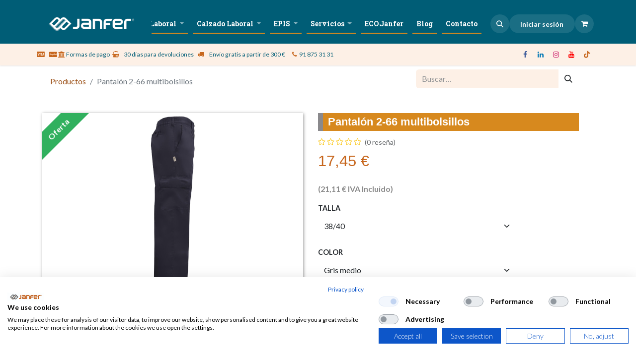

--- FILE ---
content_type: text/html; charset=utf-8
request_url: https://www.janfer.com/shop/product/pantalon-2-66-multibolsillos-94483
body_size: 20585
content:
<!DOCTYPE html>
        
<html lang="es-ES" data-website-id="1" data-main-object="product.template(94483,)" data-add2cart-redirect="1">
    <head>
        <meta charset="utf-8"/>
        <meta http-equiv="X-UA-Compatible" content="IE=edge"/>
        <meta name="viewport" content="width=device-width, initial-scale=1"/>
        <meta name="generator" content="Odoo"/>
        <meta name="description" content="Pantalón multibolsillos. Pantalón de trabajo. Pantalón básico 2-66. Más información y venta aquí. Somos especialistas en ropa de trabajo y EPI"/>
        <meta name="keywords" content="pantalón de trabajo, pantalón multibolsillos, pantalón 2-66"/>
            
        <meta property="og:type" content="website"/>
        <meta property="og:title" content="Pantalón de trabajo 2-66 multibolsillos | Janfer"/>
        <meta property="og:site_name" content="Janfer"/>
        <meta property="og:url" content="https://www.janfer.com/shop/product/pantalon-2-66-multibolsillos-94483"/>
        <meta property="og:image" content="https://www.janfer.com/web/image/product.template/94483/image_1024?unique=54fc78b"/>
        <meta property="og:description" content="Pantalón multibolsillos. Pantalón de trabajo. Pantalón básico 2-66. Más información y venta aquí. Somos especialistas en ropa de trabajo y EPI"/>
            
        <meta name="twitter:card" content="summary_large_image"/>
        <meta name="twitter:title" content="Pantalón de trabajo 2-66 multibolsillos | Janfer"/>
        <meta name="twitter:image" content="https://www.janfer.com/web/image/product.template/94483/image_1024?unique=54fc78b"/>
        <meta name="twitter:description" content="Pantalón multibolsillos. Pantalón de trabajo. Pantalón básico 2-66. Más información y venta aquí. Somos especialistas en ropa de trabajo y EPI"/>
        
        <link rel="canonical" href="https://www.janfer.com/shop/product/pantalon-2-66-multibolsillos-94483"/>
        
        <link rel="preconnect" href="https://fonts.gstatic.com/" crossorigin=""/>
        <title>Pantalón de trabajo 2-66 multibolsillos | Janfer</title>
        <link type="image/x-icon" rel="shortcut icon" href="/web/image/website/1/favicon?unique=1e4e9c2"/>
        <link rel="preload" href="/web/static/src/libs/fontawesome/fonts/fontawesome-webfont.woff2?v=4.7.0" as="font" crossorigin=""/>
        <link type="text/css" rel="stylesheet" href="/web/assets/1/fe9c8b9/web.assets_frontend.min.css"/>
        <script id="web.layout.odooscript" type="text/javascript">
            var odoo = {
                csrf_token: "bed698f662f41f320faa6bf9b44269b1e670c47eo1801372918",
                debug: "",
            };
        </script>
        <script type="text/javascript">
            odoo.__session_info__ = {"is_admin": false, "is_system": false, "is_public": true, "is_website_user": true, "user_id": false, "is_frontend": true, "profile_session": null, "profile_collectors": null, "profile_params": null, "show_effect": true, "currencies": {"1": {"symbol": "\u20ac", "position": "after", "digits": [69, 2]}}, "bundle_params": {"lang": "es_ES", "website_id": 1}, "websocket_worker_version": "17.0-3", "translationURL": "/website/translations", "cache_hashes": {"translations": "fd625b0188db2a6e980c0ab3b2c339dff8352e29"}, "recaptcha_public_key": "6LcCsPMqAAAAAPM-neyYGL2R7NAB6OzCDgrzRBHw", "geoip_country_code": "US", "geoip_phone_code": 1, "lang_url_code": "es"};
            if (!/(^|;\s)tz=/.test(document.cookie)) {
                const userTZ = Intl.DateTimeFormat().resolvedOptions().timeZone;
                document.cookie = `tz=${userTZ}; path=/`;
            }
        </script>
                <script type="text/javascript">
                    (function () {
                        var key = "bd0f501d-8606-45da-8567-f4031decc617";
                        if (!key || window.__cookiefirstLoading) {
                            return;
                        }
                        window.__cookiefirstLoading = true;

                        function loadConsentScript(domain) {
                            var script = document.createElement("script");
                            script.async = true;
                            script.src = "https://consent.cookiefirst.com/sites/" + domain + "-" + key + "/consent.js";
                            script.dataset.cookiefirstKey = key;
                            script.onerror = function () {
                                var parts = domain.split(".");
                                if (parts.length > 2) {
                                    parts[0] = "*";
                                    loadFallback(parts.join("."));
                                } else {
                                    console.error("[CookieFirst] No se pudo cargar consent.js para el dominio " + domain);
                                }
                            };
                            document.head.appendChild(script);
                        }

                        function loadFallback(domain) {
                            var fallback = document.createElement("script");
                            fallback.async = true;
                            fallback.src = "https://consent.cookiefirst.com/sites/" + domain + "-" + key + "/consent.js";
                            fallback.onerror = function () {
                                console.error("[CookieFirst] No se pudo cargar consent.js para el dominio comodín " + domain);
                            };
                            document.head.appendChild(fallback);
                        }

                        var domain = window.location.hostname.replace(/^www\./, "");
                        loadConsentScript(domain);
                    })();
                </script>
        <script type="text/javascript" defer="defer" src="/web/assets/1/5a77abb/web.assets_frontend_minimal.min.js" onerror="__odooAssetError=1"></script>
        <script type="text/javascript" defer="defer" data-src="/web/assets/1/bbe275e/web.assets_frontend_lazy.min.js" onerror="__odooAssetError=1"></script>
        
                    <script>
                        
            
                if (!window.odoo) {
                    window.odoo = {};
                }
                odoo.__session_info__ = Object.assign(odoo.__session_info__ || {}, {
                    livechatData: {
                        isAvailable: false,
                        serverUrl: "https://janfer.odoo.com",
                        options: {},
                    },
                });
            
                    </script>
        <!--<script src="https://consent.cookiefirst.com/sites/janfer.com-bd0f501d-8606-45da-8567-f4031decc617/consent.js"></script>-->
    </head>
    <body>



        <div id="wrapwrap" class="   ">
                <header id="top" data-anchor="true" data-name="Header" data-extra-items-toggle-aria-label="Botón de elementos adicionales" class="   o_header_fixed" style=" ">
                    
    <nav data-name="Navbar" aria-label="Main" class="navbar navbar-expand-lg navbar-light o_colored_level o_cc o_header_force_no_radius d-none d-lg-block p-0 shadow-sm ">
        

            <div id="o_main_nav" class="o_main_nav">
                <div aria-label="Arriba" class="container d-flex justify-content-between py-3">
                    
    <a data-name="Navbar Logo" href="/" class="navbar-brand logo me-4">
            
            <span role="img" aria-label="Logo of Janfer" title="Janfer"><img src="/web/image/website/1/logo/Janfer?unique=1e4e9c2" class="img img-fluid" width="95" height="40" alt="Janfer" loading="lazy"/></span>
        </a>
    
                    
    <ul id="top_menu" role="menu" class="nav navbar-nav top_menu o_menu_loading flex-grow-1 justify-content-end pe-2">
        
    
    <li role="presentation" class="nav-item">
        <a role="menuitem" href="/quienes-somos" class="nav-link ">
            <span>Sobre nosotros</span>
        </a>
    </li>
    <li role="presentation" class="nav-item dropdown position-static">
        <a data-bs-toggle="dropdown" href="#" role="menuitem" class="nav-link dropdown-toggle o_mega_menu_toggle  " data-bs-display="static">
            <span>Vestuario Laboral</span>
        </a>
        <div data-name="Mega Menu" class="dropdown-menu o_mega_menu dropdown-menu-right o_no_parent_editor">
    



<section class="s_mega_menu_images_subtitles pt16 pb16 o_colored_level o_cc o_cc1" style="background-image: none;">
        <div class="container">
            <div class="row">
                <div class="col-12 col-sm-6 col-lg py-2 o_colored_level col-lg-4">
                    <nav class="nav flex-column w-100">
    <a href="/shop/category/ropa-de-trabajo-ropa-industrial-6" class="nav-link px-2 rounded text-wrap" data-name="Menu Item" data-bs-original-title="" title="">
        <div class="d-flex">
            <img src="/web/image/604126-73257004/Industrial%20240%20x%20240%20px%29.webp?access_token=63224568-ad1e-48ee-a04a-599ed082f012" alt="Ropa de trabajo sector industrial" class="me-3 rounded shadow img img-fluid o_we_custom_image" data-mimetype="image/webp" data-original-id="604124" data-original-src="/web/image/604124-5ebc1625/Industrial%20240%20x%20240%20px%29.png" data-mimetype-before-conversion="image/png" data-resize-width="192" loading="lazy" title="Ropa de trabajo sector industrial | Janfer">
            <div class="flex-grow-1">
                <h4 class="mt-0 mb-0">Ropa sector industrial</h4></div>
        </div>
    </a><a href="/shop/category/ropa-de-trabajo-alta-visibilidad-20#top" class="nav-link px-2 rounded text-wrap" data-name="Menu Item" data-bs-original-title="" title="">
        <div class="d-flex">
            <img src="/web/image/604128-6d4251bf/AVisibilidad%20240%20x%20240%20px%29.webp?access_token=d6e645bc-a4e5-478e-8ffe-f65701274ba4" alt="Ropa de alta visibilidad " class="me-3 rounded shadow img img-fluid o_we_custom_image" data-mimetype="image/webp" data-original-id="604123" data-original-src="/web/image/604123-7bf0b87d/AVisibilidad%20240%20x%20240%20px%29.png" data-mimetype-before-conversion="image/png" data-resize-width="192" loading="lazy" title="Ropa de alta visibilidad | Janfer">
            <div class="flex-grow-1">
                <h4 class="mt-0 mb-0">Ropa Alta Visibilidad</h4></div>
        </div>
    </a><a href="/shop/category/ropa-de-trabajo-visibilidad-realzada-605" class="nav-link px-2 rounded text-wrap" data-name="Menu Item" data-bs-original-title="" title="">
        <div class="d-flex">
            <img src="/web/image/604127-086c5428/realzada%20240%20x%20240%20px%29.webp?access_token=63555533-b49f-4302-aadf-cc2c962d7076" alt="Ropa visibilidad realzada" class="me-3 rounded shadow img img-fluid o_we_custom_image" data-mimetype="image/webp" data-original-id="604122" data-original-src="/web/image/604122-b0615013/realzada%20240%20x%20240%20px%29.png" data-mimetype-before-conversion="image/png" data-resize-width="192" loading="lazy" title="Ropa visibilidad realzada | Janfer">
            <div class="flex-grow-1">
                <h4 class="mt-0 mb-0">Ropa Visibilidad Realzada</h4></div>
        </div>
    </a>
    <a href="/shop/category/ropa-de-trabajo-usos-especiales-43" class="nav-link px-2 rounded text-wrap" data-name="Menu Item" data-bs-original-title="" title="">
        <div class="d-flex">
            <img src="/web/image/604269-d95f9ec9/Gemini_Generated_Image_gzryldgzryldgzry.webp?access_token=1b848155-abae-4102-8d92-cff472ec3217" alt="Ropa de trabajo usos especiales" class="me-3 rounded shadow img img-fluid o_we_custom_image" data-mimetype="image/webp" data-original-id="604223" data-original-src="/web/image/604223-f6c6e655/Gemini_Generated_Image_gzryldgzryldgzry.png" data-mimetype-before-conversion="image/png" data-resize-width="192" title="Ropa de trabajo usos especiales" loading="lazy">
            <div class="flex-grow-1">
                <h4 class="mt-0 mb-0">Ropa usos especiales</h4></div>
        </div>
    </a><a href="/shop/category/ropa-de-trabajo-usos-especiales-frio-extremo-47" class="nav-link px-2 rounded text-wrap" data-name="Menu Item" data-bs-original-title="" title="">
        <div class="d-flex">
            <img src="/web/image/604270-ce5f3370/Gemini_Generated_Image_tm2gi3tm2gi3tm2g.webp?access_token=a5bdac54-ce41-4fdd-98a2-b120f0b881b6" alt="Ropa de trabajo frío extremo" class="me-3 rounded shadow img img-fluid o_we_custom_image" data-mimetype="image/webp" data-original-id="604252" data-original-src="/web/image/604252-29c7d301/Gemini_Generated_Image_tm2gi3tm2gi3tm2g.png" data-mimetype-before-conversion="image/png" data-resize-width="192" title="Ropa de trabajo frío extremo | Janfer" loading="lazy">
            <div class="flex-grow-1">
                <h4 class="mt-0 mb-0">Ropa frío extremo</h4></div>
        </div>
    </a><a href="/shop/category/para-mujeres-580#top" class="nav-link px-2 rounded text-wrap" data-name="Menu Item" data-bs-original-title="" title="">
        <div class="d-flex">
            <img src="/web/image/604208-7887c584/Gemini_Generated_Image_bgojerbgojerbgoj.webp?access_token=36d49b10-45a9-4377-bc73-77d7b7b4d66a" alt="" class="me-3 rounded shadow img img-fluid o_we_custom_image" data-mimetype="image/webp" data-original-id="604207" data-original-src="/web/image/604207-602ff615/Gemini_Generated_Image_bgojerbgojerbgoj.png" data-mimetype-before-conversion="image/png" data-resize-width="192" loading="lazy">
            <div class="flex-grow-1">
                <h4 class="mt-0 mb-0">Ropa para mujeres</h4>
                <span class="small"><font class="text-o-color-2">Realizada con patrones específicos </font></span></div>
        </div>
    </a>
    
                    </nav>
                </div>
                <div class="col-12 col-sm-6 col-lg py-2 o_colored_level">
                    <nav class="nav flex-column w-100"><a href="#" class="nav-link px-2 rounded text-wrap" data-name="Menu Item" data-bs-original-title="" title="">
        <div class="d-flex">
            
            <div class="flex-grow-1">
                <h4 class="mt-0 mb-0"><span class="o_text_highlight o_translate_inline o_text_highlight_over_underline" style="--text-highlight-width: 3px;"><font class="text-o-color-2 bg-o-color-4">Profesiones: ropa y más</font></span></h4></div>
        </div>
    </a><a href="/shop/category/ropa-de-trabajo-industria-alimentaria-45#top" class="nav-link px-2 rounded text-wrap" data-name="Menu Item" data-bs-original-title="" title="">
        <div class="d-flex">
            <img src="/web/image/603711-39b9ee3b/11.webp?access_token=6a093443-41db-4136-b38f-8ff9bd3664ae" alt="Ropa para trabajar en alimentación" class="me-3 rounded shadow img img-fluid o_we_custom_image" data-mimetype="image/webp" data-original-id="603603" data-original-src="/web/image/603603-f772d465/11.png" data-mimetype-before-conversion="image/png" data-resize-width="192" loading="lazy" title="Ropa para trabajar en alimentación | Janfer">
            <div class="flex-grow-1">
                <h4 class="mt-0 mb-0">Alimentación
            </h4></div>
        </div>
    </a><a href="/shop/category/profesiones-almacen-logistica-566#top" class="nav-link px-2 rounded text-wrap" data-name="Menu Item" data-bs-original-title="" title="">
        <div class="d-flex">
            <img src="/web/image/603712-b8bb1ac4/4.webp?access_token=68c32e6e-d174-4596-8048-d796b652f5f2" alt="Ropa para almacén y logística" class="me-3 rounded shadow img img-fluid o_we_custom_image" data-mimetype="image/webp" data-original-id="603604" data-original-src="/web/image/603604-eb992c1a/4.png" data-mimetype-before-conversion="image/png" data-resize-width="192" loading="lazy" title="Ropa para almacén, ropa para logística | Janfer">
            <div class="flex-grow-1">
                <h4 class="mt-0 mb-0">Almacén y Logística</h4></div>
        </div>
    </a>
    
    <a href="/shop/category/profesiones-cocinero-572" class="nav-link px-2 rounded text-wrap" data-name="Menu Item" data-bs-original-title="" title="">
        <div class="d-flex">
            <img src="/web/image/603713-0c102f78/10.webp?access_token=24668d15-84b0-422e-b349-28af4df04a8e" alt="Ropa para cocineros, ropa para cocina" class="me-3 rounded shadow img img-fluid o_we_custom_image" data-mimetype="image/webp" data-original-id="603608" data-original-src="/web/image/603608-0ab54d38/10.png" data-mimetype-before-conversion="image/png" data-resize-width="192" loading="lazy" title="Ropa de trabajo para cocineros, ropa para cocina | Janfer">
            <div class="flex-grow-1">
                <h4 class="mt-0 mb-0">Cocineros</h4></div>
        </div>
    </a><a href="/shop/category/profesiones-electricistas-557#top" class="nav-link px-2 rounded text-wrap" data-name="Menu Item" data-bs-original-title="" title="">
        <div class="d-flex">
            <img src="/web/image/603714-0fcee644/1.webp?access_token=9b66ca3c-c172-46c0-b586-911fe7b93713" alt="Ropa de trabajo para electricistas" class="me-3 rounded shadow img img-fluid o_we_custom_image" data-mimetype="image/webp" data-original-id="603611" data-original-src="/web/image/603611-d6e16aa3/1.png" data-mimetype-before-conversion="image/png" data-resize-width="192" loading="lazy" title="Ropa de trabajo para electricistas, ropa antiestática | Janfer">
            <div class="flex-grow-1">
                <h4 class="mt-0 mb-0">Electricistas</h4></div>
        </div>
    </a>
    
                    </nav>
                </div><div class="col-12 col-sm-6 col-lg py-2 o_colored_level">
                    <nav class="nav flex-column w-100">
    
    <a href="/shop/category/ropa-de-trabajo-ropa-industrial-6#top" class="nav-link px-2 rounded text-wrap" data-name="Menu Item" data-bs-original-title="" title="">
        <div class="d-flex">
            <img src="/web/image/604129-44fff36c/industria%20x%20240%20px%29.webp?access_token=60c321fd-a742-4f7d-ae63-0a95d5a6fdd1" alt="Ropa de trabajo para industria" class="me-3 rounded shadow img img-fluid o_we_custom_image" data-mimetype="image/webp" data-original-id="604125" data-original-src="/web/image/604125-83c8a472/industria%20x%20240%20px%29.png" data-mimetype-before-conversion="image/png" data-resize-width="192" loading="lazy" title="Ropa de trabajo para industria | Janfer">
            <div class="flex-grow-1">
                <h4 class="mt-0 mb-0">Industria</h4><span class="small"><font class="text-o-color-2" style="display: inline-block;">​</font></span></div>
        </div>
    </a><a href="/shop/category/profesiones-jardineros-agricultores-555" class="nav-link px-2 rounded text-wrap" data-name="Menu Item" data-bs-original-title="" title="">
        <div class="d-flex">
            <img src="/web/image/603716-a96261fb/2.webp?access_token=2ce58f87-f543-48ad-b037-179d7bd69d13" alt="Ropa de trabajo para jardineros, ropa para trabajar en el campo" class="me-3 rounded shadow img img-fluid o_we_custom_image" data-mimetype="image/webp" data-original-id="603623" data-original-src="/web/image/603623-4dec748b/2.png" data-mimetype-before-conversion="image/png" data-resize-width="192" loading="lazy" title="Ropa de trabajo para jardineros, ropa para trabajar en el campo | Janfer">
            <div class="flex-grow-1">
                <h4 class="mt-0 mb-0">Jardineros, agricultores</h4></div>
        </div>
    </a><a href="/shop/category/profesiones-limpieza-567" class="nav-link px-2 rounded text-wrap" data-name="Menu Item" data-bs-original-title="" title="">
        <div class="d-flex">
            <img src="/web/image/603717-8b9ae083/12.webp?access_token=be6d576b-136d-4581-a377-d925bbf27d06" alt="Ropa de trabajo para limpieza" class="me-3 rounded shadow img img-fluid o_we_custom_image" data-mimetype="image/webp" data-original-id="603624" data-original-src="/web/image/603624-1618ccd3/12.png" data-mimetype-before-conversion="image/png" data-resize-width="192" loading="lazy" title="Ropa de trabajo para limpieza | Janfer">
            <div class="flex-grow-1">
                <h4 class="mt-0 mb-0">Limpieza</h4><span class="small"><font class="text-o-color-2" style="display: inline-block;">​</font></span></div>
        </div>
    </a><a href="/shop/category/profesiones-mantenimiento-594#top" class="nav-link px-2 rounded text-wrap" data-name="Menu Item" data-bs-original-title="" title="">
        <div class="d-flex">
            <img src="/web/image/603718-fd85cc8e/3.webp?access_token=cc2eaade-11df-4530-b733-2f29d4b5f3d4" alt="Ropa de trabajo para mantenedores" class="me-3 rounded shadow img img-fluid o_we_custom_image" data-mimetype="image/webp" data-original-id="603630" data-original-src="/web/image/603630-1a09e88e/3.png" data-mimetype-before-conversion="image/png" data-resize-width="192" loading="lazy" title="Ropa de trabajo para empresas de mantenimiento | Janfer | Janfer">
            <div class="flex-grow-1">
                <h4 class="mt-0 mb-0">Mantenimiento, reparaciones</h4></div>
        </div>
    </a>
    
                    <a href="/shop/category/profesiones-camareros-558#top" class="nav-link px-2 rounded text-wrap" data-name="Menu Item" data-bs-original-title="" title="">
        <div class="d-flex">
            <img src="/web/image/603719-e3668cc2/8.webp?access_token=f6a61bfa-edc3-4ba5-a50d-080bd0fc06db" alt="Ropa para restauración, ropa para camareros" class="me-3 rounded shadow img img-fluid o_we_custom_image" data-mimetype="image/webp" data-original-id="603607" data-original-src="/web/image/603607-2b13ac58/8.png" data-mimetype-before-conversion="image/png" data-resize-width="192" loading="lazy" title="Ropa para restauración, ropa para camareros | Janfer">
            <div class="flex-grow-1">
                <h4 class="mt-0 mb-0">Restauración</h4></div>
        </div>
    </a><a href="/shop/category/ropa-de-trabajo-sanidad-y-servicios-37" class="nav-link px-2 rounded text-wrap" data-name="Menu Item" data-bs-original-title="" title="">
        <div class="d-flex">
            <img src="/web/image/603720-284faaf1/9.webp?access_token=0ae66572-46cf-4516-8c26-f416023a7e2e" alt="Ropa de trabajo para sanitarios, batas sanitarias, ropa" class="me-3 rounded shadow img img-fluid o_we_custom_image" data-mimetype="image/webp" data-original-id="603690" data-original-src="/web/image/603690-c559cf17/9.png" data-mimetype-before-conversion="image/png" data-resize-width="192" loading="lazy">
            <div class="flex-grow-1">
                <h4 class="mt-0 mb-0">Servicios sanitarios</h4></div>
        </div>
    </a></nav>
                </div><div class="col-12 col-sm-6 col-lg py-2 o_colored_level">
                    <nav class="nav flex-column w-100">
    
    
    
                    </nav>
                </div>
                
            </div>
        </div>
    </section></div>
        
    </li>
    <li role="presentation" class="nav-item dropdown position-static">
        <a data-bs-toggle="dropdown" href="#" role="menuitem" class="nav-link dropdown-toggle o_mega_menu_toggle  " data-bs-display="static">
            <span>Calzado Laboral</span>
        </a>
        <div data-name="Mega Menu" class="dropdown-menu o_mega_menu dropdown-menu-right o_no_parent_editor">
    


<section class="s_mega_menu_images_subtitles pt16 pb16 o_colored_level o_cc o_cc1" style="background-image: none;">
        <div class="container">
            <div class="row">
                <div class="col-12 col-sm-6 col-lg py-2 o_colored_level">
                    <nav class="nav flex-column w-100">
    <a href="/shop/category/calzado-laboral-calzado-de-seguridad-zapatillas-y-zapatos-50#top" class="nav-link px-2 rounded text-wrap" data-name="Menu Item" data-bs-original-title="" title="">
        <div class="d-flex">
            <img src="/web/image/603553-303ed9a3/Zapato%20ulmus.webp?access_token=0f991187-c4c8-4723-a7fe-cd18880141e7" alt="" class="me-3 rounded shadow img img-fluid o_we_custom_image" data-mimetype="image/webp" data-original-id="603472" data-original-src="/web/image/603472-85b0623d/Zapato%20ulmus.jpg" data-mimetype-before-conversion="image/jpeg" data-resize-width="192" loading="lazy">
            <div class="flex-grow-1">
                <h4 class="mt-0 mb-0">Zapatos y zapatillas de seguridad</h4>
                <span class="small"><font class="text-o-color-2">Gran variedad bajo norma UNO EN ISO 20345</font></span></div>
        </div>
    </a>
    <a href="/shop/category/calzado-laboral-calzado-de-seguridad-botas-51#top" class="nav-link px-2 rounded text-wrap" data-name="Menu Item" data-bs-original-title="" title="">
        <div class="d-flex">
            <img src="/web/image/603554-abf0af4d/Bota%20granito%20detalle2.webp?access_token=3884a0c8-a31e-4940-a38b-239db032e268" alt="" class="me-3 rounded shadow img img-fluid o_we_custom_image" data-mimetype="image/webp" data-original-id="603527" data-original-src="/web/image/603527-3277e517/Bota%20granito%20detalle2.png" data-mimetype-before-conversion="image/png" data-resize-width="192" loading="lazy">
            <div class="flex-grow-1">
                <h4 class="mt-0 mb-0">Botas de seguridad</h4>
                <span class="small"><font class="text-o-color-2">Te sujetan el tobillo, además de ser de seguridad bajo norma UNO EN ISO 20345</font>.</span>
            </div>
        </div>
    </a>
    <a href="/shop/category/calzado-laboral-calzado-de-seguridad-botas-de-agua-184#top" class="nav-link px-2 rounded text-wrap" data-name="Menu Item" data-bs-original-title="" title="">
        <div class="d-flex">
            <img src="/web/image/603555-a481f539/Bota%20purofort%20thermo%20s5%20src.webp?access_token=35b07e41-53a6-4728-a82e-5eec235246d7" alt="" class="me-3 rounded shadow img img-fluid o_we_custom_image" data-mimetype="image/webp" data-original-id="603534" data-original-src="/web/image/603534-a43698f8/Bota%20purofort%20thermo%20s5%20src.png" data-mimetype-before-conversion="image/png" data-resize-width="192" loading="lazy">
            <div class="flex-grow-1">
                <h4 class="mt-0 mb-0">Botas de agua de seguridad</h4>
                <span class="small"><font class="text-o-color-2">Protección frente al agua además de contar con los elementos bajo norma UNO EN ISO 20345</font></span></div>
        </div>
    </a><a href="/shop/category/calzado-laboral-calzado-de-seguridad-calzado-industria-alimentaria-554#top" class="nav-link px-2 rounded text-wrap" data-name="Menu Item" data-bs-original-title="" title="">
        <div class="d-flex">
            <img src="/web/image/603556-986fdb61/Zapato%20etna.webp?access_token=887f29e6-d333-48c5-8eab-bea321720d58" alt="" class="me-3 rounded shadow img img-fluid o_we_custom_image" data-mimetype="image/webp" data-original-id="603547" data-original-src="/web/image/603547-22c5710a/Zapato%20etna.png" data-mimetype-before-conversion="image/png" data-resize-width="192" loading="lazy">
            <div class="flex-grow-1">
                <h4 class="mt-0 mb-0">Seguridad para industria alimentaria</h4>
                <span class="small"><font class="text-o-color-2">Lo que necesitas bajo norma UNO EN ISO 20345</font></span></div>
        </div>
    </a><a href="/shop/category/calzado-laboral-calzado-de-seguridad-usos-especiales-55" class="nav-link px-2 rounded text-wrap" data-name="Menu Item" data-bs-original-title="" title="">
        <div class="d-flex">
            <img src="/web/image/603557-aab3a68d/Bota%20new%20electrical.webp?access_token=6047e52b-8523-4e25-bcae-93e56a24cf5f" alt="" class="me-3 rounded shadow img img-fluid o_we_custom_image" data-mimetype="image/webp" data-original-id="603551" data-original-src="/web/image/603551-77ba56df/Bota%20new%20electrical.png" data-mimetype-before-conversion="image/png" data-resize-width="192" loading="lazy">
            <div class="flex-grow-1">
                <h4 class="mt-0 mb-0">Usos especiales</h4>
                <span class="small"><font class="text-o-color-2">Soldadores, asfaltistas, electricistas, calor... bajo norma UNO EN ISO 20345</font></span></div>
        </div>
    </a>
                    </nav>
                </div>
                <div class="col-12 col-sm-6 col-lg py-2 o_colored_level">
                    <nav class="nav flex-column w-100">
    
    
    <a href="/shop/category/calzado-laboral-calzado-de-trabajo-zapatos-552#top" class="nav-link px-2 rounded text-wrap" data-name="Menu Item" data-bs-original-title="" title="">
        <div class="d-flex">
            <img src="/web/image/603558-f2e2a6fa/Zapato%20escorpio%20negro%20detalle.webp?access_token=f90d2442-dbcd-43a1-865b-858ea46f48b1" alt="" class="me-3 rounded shadow img img-fluid o_we_custom_image" data-mimetype="image/webp" data-original-id="603538" data-original-src="/web/image/603538-40044fe1/Zapato%20escorpio%20negro%20detalle.png" data-mimetype-before-conversion="image/png" data-resize-width="192" loading="lazy">
            <div class="flex-grow-1">
                <h4 class="mt-0 mb-0">Zapatos de trabajo</h4>
                <span class="small"><font class="text-o-color-2">Zapato ocupacional o de trabajo con suela antideslizante</font></span></div>
        </div>
    </a><a href="/shop/category/calzado-laboral-calzado-de-trabajo-zapatillas-551#top" class="nav-link px-2 rounded text-wrap" data-name="Menu Item" data-bs-original-title="" title="">
        <div class="d-flex">
            <img src="/web/image/603559-c78219df/Zapatilla%20squad%20hombre%20topo.webp?access_token=0f2a9de1-3b40-428c-a5d1-8710063777f0" alt="" class="me-3 rounded shadow img img-fluid o_we_custom_image" data-mimetype="image/webp" data-original-id="603529" data-original-src="/web/image/603529-275098c8/Zapatilla%20squad%20hombre%20topo.jpg" data-mimetype-before-conversion="image/jpeg" data-resize-width="192" loading="lazy">
            <div class="flex-grow-1">
                <h4 class="mt-0 mb-0">Zapatillas de trabajo</h4>
                <span class="small"><font class="text-o-color-2">Para todo tipo de trabajo, suela antideslizante también para tu día a día</font></span></div>
        </div>
    </a><a href="/shop/category/calzado-laboral-calzado-de-trabajo-botas-de-agua-608#top" class="nav-link px-2 rounded text-wrap" data-name="Menu Item" data-bs-original-title="" title="">
        <div class="d-flex">
            <img src="/web/image/603560-656901cb/bota%20STONE%20negro.webp?access_token=9c0aa38c-4986-46a3-951a-c0a0a7ff249a" alt="" class="me-3 rounded shadow img img-fluid o_we_custom_image" data-mimetype="image/webp" data-original-id="603533" data-original-src="/web/image/603533-0629061d/bota%20STONE%20negro.png" data-mimetype-before-conversion="image/png" data-resize-width="192" loading="lazy">
            <div class="flex-grow-1">
                <h4 class="mt-0 mb-0">Botas de agua</h4>
                <span class="small"><font class="text-o-color-2">De máxima comodidad y con suela antideslizante para evitar resbalones</font></span></div>
        </div>
    </a><a href="/shop/category/calzado-laboral-calzado-de-trabajo-accesorios-56#top" class="nav-link px-2 rounded text-wrap" data-name="Menu Item" data-bs-original-title="" title="">
        <div class="d-flex">
            <img src="/web/image/603561-da91f793/plantilla%20supinador%202.webp?access_token=c7e3b0d5-73fc-491b-8a8b-98b788912e1b" alt="" class="me-3 rounded shadow img img-fluid o_we_custom_image" data-mimetype="image/webp" data-original-id="603552" data-original-src="/web/image/603552-5e7a4f83/plantilla%20supinador%202.jpg" data-mimetype-before-conversion="image/jpeg" data-resize-width="192" loading="lazy">
            <div class="flex-grow-1">
                <h4 class="mt-0 mb-0">Accesorios</h4><span class="small"><font class="text-o-color-2" style="display: inline-block;">​</font></span></div>
        </div>
    </a>
                    </nav>
                </div>
                
            </div>
        </div>
    </section></div>
        
    </li>
    <li role="presentation" class="nav-item dropdown position-static">
        <a data-bs-toggle="dropdown" href="#" role="menuitem" class="nav-link dropdown-toggle o_mega_menu_toggle  " data-bs-display="static">
            <span>EPIS</span>
        </a>
        <div data-name="Mega Menu" class="dropdown-menu o_mega_menu dropdown-menu-right o_no_parent_editor">
    

<section class="s_mega_menu_images_subtitles pt16 pb16 o_colored_level o_cc o_cc1" style="background-image: none;">
        <div class="container">
            <div class="row">
                <div class="col-12 col-sm-6 py-2 o_colored_level col-lg-3">
                    <nav class="nav flex-column w-100">
    <a href="/shop/category/epi-s-proteccion-facial-76" class="nav-link px-2 rounded text-wrap" data-name="Menu Item" data-bs-original-title="" title="">
        <div class="d-flex">
            <img src="/web/image/603084-1a7dbb90/Protecci%C3%B3n_facial.webp?access_token=1cc42304-7b00-4d88-8733-8271d707ee79" alt="" class="me-3 rounded shadow img img-fluid o_we_custom_image" data-mimetype="image/webp" data-original-id="351195" data-original-src="/web/image/351195-4def4c86/Protecci%C3%B3n_facial.jpg" data-mimetype-before-conversion="image/jpeg" data-resize-width="128" loading="lazy">
            <div class="flex-grow-1">
                <h4 class="mt-0 mb-0">Protección facial</h4>
                <span class="small"><font class="text-o-color-2">Para todos los trabajos y todos los riesgos </font></span></div>
        </div>
    </a>
    <a href="/shop/category/epi-s-trabajo-en-alturas-92" class="nav-link px-2 rounded text-wrap" data-name="Menu Item" data-bs-original-title="" title="">
        <div class="d-flex">
            <img src="/web/image/603085-6e272801/trabajo%20en%20altura.webp?access_token=6ec1a2ec-3c42-499a-b146-eb07835aee1c" alt="" class="me-3 rounded shadow img img-fluid o_we_custom_image" data-mimetype="image/webp" data-original-id="603039" data-original-src="/web/image/603039-077c21ec/trabajo%20en%20altura.png" data-mimetype-before-conversion="image/png" data-resize-width="192" loading="lazy">
            <div class="flex-grow-1">
                <h4 class="mt-0 mb-0">Trabajo en altura</h4>
                <span class="small"><font class="text-o-color-2">Kit anticaidas, arneses, cuerdas, etc.</font></span>
            </div>
        </div>
    </a>
    <a href="/shop/category/epi-s-guantes-de-seguridad-3" class="nav-link px-2 rounded text-wrap" data-name="Menu Item" data-bs-original-title="" title="">
        <div class="d-flex">
            <img src="/web/image/603086-36ca097b/icono%20guantes.webp" alt="" class="me-3 rounded shadow img img-fluid o_we_custom_image" data-mimetype="image/webp" data-original-id="408580" data-original-src="/web/image/408580-89c19088/icono%20guantes.jpg" data-mimetype-before-conversion="image/jpeg" data-resize-width="192" loading="lazy">
            <div class="flex-grow-1"><h4>
                Guantes de trabajo<br><span class="small"><font class="text-o-color-2" style="display: inline-block;">​</font></span><span style="font-size: 0.75rem;"><font class="text-o-color-2">Todo lo que necesitas para trabajar</font></span><span class="o_small-fs"><font class="text-o-color-2">​</font></span></h4></div>
        </div>
    </a>
                    </nav>
                </div>
                <div class="col-12 col-sm-6 py-2 col-lg-3 o_colored_level">
                    <nav class="nav flex-column w-100">
    <a href="/shop/category/epi-s-proteccion-ocular-68#top" class="nav-link px-2 rounded text-wrap" data-name="Menu Item" data-bs-original-title="" title="">
        <div class="d-flex">
            <img src="/web/image/603087-a5ec1ac7/protecci%C3%B3n_ocular.webp?access_token=16ddb246-18c1-440e-9d15-0c4558b0424c" alt="" class="me-3 rounded shadow img img-fluid o_we_custom_image" data-mimetype="image/webp" data-original-id="351174" data-original-src="/web/image/351174-7aa1d646/protecci%C3%B3n_ocular.png" data-mimetype-before-conversion="image/png" data-resize-width="128" loading="lazy">
            <div class="flex-grow-1">
                <h4 class="mt-0 mb-0">Protección ocular</h4>
                <span class="small"><font class="text-o-color-2">Distintos trabajos, distintos riesgos</font></span></div>
        </div>
    </a>
    <a href="/shop/category/epi-s-proteccion-auditiva-80" class="nav-link px-2 rounded text-wrap" data-name="Menu Item" data-bs-original-title="" title="">
        <div class="d-flex">
            <img src="/web/image/603088-8e974363/protecci%C3%B3n_auditiva.png?access_token=e933c0ce-8d48-498f-98aa-a7050328282e" alt="" class="me-3 rounded shadow img img-fluid o_we_custom_image" data-mimetype="image/webp" data-original-id="351173" data-original-src="/web/image/351173-8e974363/protecci%C3%B3n_auditiva.png" data-mimetype-before-conversion="image/png" data-resize-width="128" loading="lazy">
            <div class="flex-grow-1">
                <h4 class="mt-0 mb-0">Protección auditiva</h4></div>
        </div>
    </a><a href="/shop/category/epi-s-proteccion-respiratoria-85" class="nav-link px-2 rounded text-wrap" data-name="Menu Item" data-bs-original-title="" title="">
        <div class="d-flex">
            <img src="/web/image/603089-276688a0/respiratoria.webp?access_token=ba62796a-ed91-458f-96be-ace11e3a2a21" alt="" class="me-3 rounded shadow img img-fluid o_we_custom_image" data-mimetype="image/webp" data-original-id="603077" data-original-src="/web/image/603077-a82d28f9/respiratoria.png" data-mimetype-before-conversion="image/png" data-resize-width="107" loading="lazy">
            <div class="flex-grow-1">
                <h4 class="mt-0 mb-0">Protección <br>respiratoria</h4></div>
        </div>
    </a>
    
                    </nav>
                </div><div class="col-12 col-sm-6 py-2 col-lg-3 o_colored_level">
                    <nav class="nav flex-column w-100">
    <a href="/shop/category/epi-s-proteccion-de-la-cabeza-72" class="nav-link px-2 rounded text-wrap" data-name="Menu Item" data-bs-original-title="" title="">
        <div class="d-flex">
            <img src="/web/image/603090-622e97b7/protecci%C3%B3n_cabeza.webp?access_token=5f1d2800-12d8-4fde-8602-97c562bdb68c" alt="" class="me-3 rounded shadow img img-fluid o_we_custom_image" data-mimetype="image/webp" data-original-id="351175" data-original-src="/web/image/351175-b4154d53/protecci%C3%B3n_cabeza.png" data-mimetype-before-conversion="image/png" data-resize-width="128" loading="lazy">
            <div class="flex-grow-1">
                <h4 class="mt-0 mb-0">Protección cabeza</h4></div>
        </div>
    </a>
    <a href="/shop/category/epi-s-4" class="nav-link px-2 rounded text-wrap" data-name="Menu Item" data-bs-original-title="" title="">
        <div class="d-flex"><h5>
            <img src="/web/image/603091-537e0244/EPIS%20200X200.webp?access_token=8d7afd29-dc02-43b5-84ed-853e86281820" alt="" class="me-3 rounded shadow img img-fluid o_we_custom_image" data-mimetype="image/webp" data-original-id="603073" data-original-src="/web/image/603073-a934a18f/EPIS%20200X200.png" data-mimetype-before-conversion="image/png" data-resize-width="192" loading="lazy">Ver todos los  EPIS</h5></div>
    </a>
    
                    </nav>
                </div>
                
            </div>
        </div>
    </section></div>
        
    </li>
    <li role="presentation" class="nav-item dropdown ">
        <a data-bs-toggle="dropdown" href="#" role="menuitem" class="nav-link dropdown-toggle   ">
            <span>Servicios</span>
        </a>
        <ul role="menu" class="dropdown-menu ">
    <li role="presentation" class="">
        <a role="menuitem" href="https://www.janfer.com/revision-de-arneses" class="dropdown-item ">
            <span>Revisión Kit antecaídas</span>
        </a>
    </li>
    <li role="presentation" class="">
        <a role="menuitem" href="https://www.janfer.com/personaliza-tu-prenda#top" class="dropdown-item ">
            <span>Personalización</span>
        </a>
    </li>
        </ul>
        
    </li>
    <li role="presentation" class="nav-item">
        <a role="menuitem" href="/ecojanfer" class="nav-link ">
            <span>ECOJanfer </span>
        </a>
    </li>
    <li role="presentation" class="nav-item">
        <a role="menuitem" href="/blog/janfer-vestuario-laboral-y-equipos-de-proteccion-laboral-epi-1#top" class="nav-link " target="_blank">
            <span>Blog</span>
        </a>
    </li>
    <li role="presentation" class="nav-item">
        <a role="menuitem" href="/contactus" class="nav-link ">
            <span>Contacto</span>
        </a>
    </li>
                    
    </ul>
                    <ul class="o_header_sales_one_right_col navbar-nav align-items-center gap-1 flex-grow-1 justify-content-end">
                        
                        
                        
        <li class="">
                <div class="modal fade css_editable_mode_hidden" id="o_search_modal" aria-hidden="true" tabindex="-1">
                    <div class="modal-dialog modal-lg pt-5">
                        <div class="modal-content mt-5">
    <form method="get" class="o_searchbar_form o_wait_lazy_js s_searchbar_input " action="/website/search" data-snippet="s_searchbar_input">
            <div role="search" class="input-group input-group-lg">
        <input type="search" name="search" class="search-query form-control oe_search_box border-0 bg-light border border-end-0 p-3" placeholder="Buscar…" value="" data-search-type="all" data-limit="5" data-display-image="true" data-display-description="true" data-display-extra-link="true" data-display-detail="true" data-order-by="name asc"/>
        <button type="submit" aria-label="Buscar" title="Buscar" class="btn oe_search_button border border-start-0 px-4 bg-o-color-4">
            <i class="oi oi-search"></i>
        </button>
    </div>

            <input name="order" type="hidden" class="o_search_order_by oe_unremovable" value="name asc"/>
            
    
        </form>
                        </div>
                    </div>
                </div>
                <a data-bs-target="#o_search_modal" data-bs-toggle="modal" role="button" title="Buscar" href="#" class="btn rounded-circle p-1 lh-1 o_navlink_background text-reset o_not_editable">
                    <i class="oi oi-search fa-stack lh-lg"></i>
                </a>
        </li>
                        
            <li class=" o_no_autohide_item">
                <a href="/web/login" class="btn rounded-circle text-reset fw-bold o_navlink_background">Iniciar sesión</a>
            </li>
                        
        
            <li class=" divider d-none"></li> 
            <li class="o_wsale_my_cart  ">
                <a href="/shop/cart" aria-label="Cesta del comercio electrónico" class="btn position-relative rounded-circle p-1 text-reset o_navlink_background">
                    <div class="">
                        <i class="fa fa-shopping-cart fa-stack"></i>
                        <sup class="my_cart_quantity badge text-bg-primary position-absolute top-0 end-0 mt-n1 me-n1 rounded-pill d-none" data-order-id="">0</sup>
                    </div>
                </a>
            </li>
        
        
            <li class="o_wsale_my_wish d-none  o_wsale_my_wish_hide_empty">
                <a href="/shop/wishlist" class="btn position-relative rounded-circle p-1 text-reset o_navlink_background">
                    <div class="">
                        <i class="fa fa-1x fa-heart fa-stack"></i>
                        <sup class="my_wish_quantity o_animate_blink badge text-bg-primary position-absolute top-0 end-0 mt-n1 me-n1 rounded-pill">0</sup>
                    </div>
                </a>
            </li>
        
        
        
                        
                    </ul>
                </div>
                <div aria-label="Abajo" class="o_header_sales_one_bot o_header_hide_on_scroll gap-3 py-2">
                    <ul class="navbar-nav container justify-content-between align-items-center">
                        
        <li class="flex-basis-0 flex-grow-1 flex-shrink-0">
                <div data-name="Text" class="s_text_block d-flex flex-column flex-lg-row gap-1 gap-lg-4 align-items-lg-center ">
                    <small class="d-flex align-items-center">
                        <i class="fa fa-cc-visa fa-fw fa-stack me-1 text-o-color-1"></i>
                        <span class="fa fa-cc-paypal text-o-color-1"></span>&nbsp; <span class="fa fa-institution text-o-color-1"></span>&nbsp;<font class="text-o-color-2">Formas&nbsp;</font><font class="text-o-color-2">​de pago</font>
                    </small>
                    <small class="d-flex align-items-center">
                        <i class="fa fa-fw fa-shopping-basket fa-stack me-1 fa-1x text-o-color-1"></i>
                        <font class="text-o-color-2">30 días para devoluciones</font>&nbsp;</small>
                    <small class="d-flex align-items-center">
                        <i class="fa fa-fw fa-truck fa-stack me-1 fa-1x text-o-color-1"></i><font class="text-o-color-2">
                        Envío&nbsp;gratis a partir de 300 €&nbsp; &nbsp; &nbsp; &nbsp;<span class="fa fa-phone text-o-color-1"></span>&nbsp; 91 875 31 31</font></small>
                </div>
        </li>
                        
        <li class="">
            <div class="o_header_social_links ">
                <div class="s_social_media o_not_editable oe_unmovable oe_unremovable" data-snippet="s_social_media" data-name="Social Media">
                    <h5 class="s_social_media_title d-none">Síganos</h5>
<a href="/website/social/facebook" class="s_social_media_facebook o_nav-link_secondary nav-link m-0 p-0 text-decoration-none" target="_blank" aria-label="Facebook">
                        <i class="fa fa-facebook fa-stack p-1 o_editable_media" contenteditable="false">​</i>
                    </a>
<a href="/website/social/linkedin" class="s_social_media_linkedin o_nav-link_secondary nav-link m-0 p-0 text-decoration-none" target="_blank" aria-label="LinkedIn">
                        <i class="fa fa-linkedin fa-stack p-1 o_editable_media" contenteditable="false">​</i>
                    </a>
<a href="/website/social/instagram" class="s_social_media_instagram o_nav-link_secondary nav-link m-0 p-0 text-decoration-none" target="_blank" aria-label="Instagram">
                        <i class="fa fa-instagram fa-stack p-1 o_editable_media" contenteditable="false">​</i>
                    </a>
<a href="/website/social/youtube" class="o_nav-link_secondary nav-link m-0 p-0 text-decoration-none s_social_media_youtube" target="_blank" aria-label="YouTube">
                        <i class="fa fa-stack p-1 o_editable_media fa-youtube" contenteditable="false">​</i>
                    </a>
<a href="/website/social/tiktok" class="o_nav-link_secondary nav-link m-0 p-0 text-decoration-none s_social_media_tiktok" target="_blank" aria-label="TikTok">
                        <i class="fa fa-stack p-1 o_editable_media fa-tiktok text-o-color-1" contenteditable="false">​</i>
                    </a>
</div>
            </div>
        </li>
                    </ul>
                </div>
            </div>
        
    </nav>
    <nav data-name="Navbar" aria-label="Mobile" class="navbar  navbar-light o_colored_level o_cc o_header_mobile d-block d-lg-none shadow-sm px-0 o_header_force_no_radius">
        

        <div class="o_main_nav container flex-wrap justify-content-between">
            
    <a data-name="Navbar Logo" href="/" class="navbar-brand logo ">
            
            <span role="img" aria-label="Logo of Janfer" title="Janfer"><img src="/web/image/website/1/logo/Janfer?unique=1e4e9c2" class="img img-fluid" width="95" height="40" alt="Janfer" loading="lazy"/></span>
        </a>
    
            <ul class="o_header_mobile_buttons_wrap navbar-nav flex-row align-items-center gap-2 mb-0">
        
            <li class=" divider d-none"></li> 
            <li class="o_wsale_my_cart  ">
                <a href="/shop/cart" aria-label="Cesta del comercio electrónico" class="o_navlink_background_hover btn position-relative rounded-circle border-0 p-1 text-reset">
                    <div class="">
                        <i class="fa fa-shopping-cart fa-stack"></i>
                        <sup class="my_cart_quantity badge text-bg-primary position-absolute top-0 end-0 mt-n1 me-n1 rounded-pill d-none" data-order-id="">0</sup>
                    </div>
                </a>
            </li>
        
        
            <li class="o_wsale_my_wish d-none  o_wsale_my_wish_hide_empty">
                <a href="/shop/wishlist" class="o_navlink_background_hover btn position-relative rounded-circle border-0 p-1 text-reset">
                    <div class="">
                        <i class="fa fa-1x fa-heart fa-stack"></i>
                        <sup class="my_wish_quantity o_animate_blink badge text-bg-primary position-absolute top-0 end-0 mt-n1 me-n1 rounded-pill">0</sup>
                    </div>
                </a>
            </li>
        
                <li class="o_not_editable">
                    <button class="nav-link btn me-auto p-2 o_not_editable" type="button" data-bs-toggle="offcanvas" data-bs-target="#top_menu_collapse_mobile" aria-controls="top_menu_collapse_mobile" aria-expanded="false" aria-label="Alternar navegación">
                        <span class="navbar-toggler-icon"></span>
                    </button>
                </li>
            </ul>
            <div id="top_menu_collapse_mobile" class="offcanvas offcanvas-end o_navbar_mobile">
                <div class="offcanvas-header justify-content-end o_not_editable">
                    <button type="button" class="nav-link btn-close" data-bs-dismiss="offcanvas" aria-label="Cerrar"></button>
                </div>
                <div class="offcanvas-body d-flex flex-column justify-content-between h-100 w-100">
                    <ul class="navbar-nav">
                        
                        
        <li class="">
    <form method="get" class="o_searchbar_form o_wait_lazy_js s_searchbar_input " action="/website/search" data-snippet="s_searchbar_input">
            <div role="search" class="input-group mb-3">
        <input type="search" name="search" class="search-query form-control oe_search_box border-0 bg-light rounded-start-pill text-bg-light ps-3" placeholder="Buscar…" value="" data-search-type="all" data-limit="0" data-display-image="true" data-display-description="true" data-display-extra-link="true" data-display-detail="true" data-order-by="name asc"/>
        <button type="submit" aria-label="Buscar" title="Buscar" class="btn oe_search_button rounded-end-pill bg-o-color-3 pe-3">
            <i class="oi oi-search"></i>
        </button>
    </div>

            <input name="order" type="hidden" class="o_search_order_by oe_unremovable" value="name asc"/>
            
    
        </form>
        </li>
                        
    <ul role="menu" class="nav navbar-nav top_menu  ">
        

                            
    <li role="presentation" class="nav-item">
        <a role="menuitem" href="/quienes-somos" class="nav-link ">
            <span>Sobre nosotros</span>
        </a>
    </li>
    <li role="presentation" class="nav-item dropdown position-static">
        <a data-bs-toggle="dropdown" href="#" role="menuitem" class="nav-link dropdown-toggle o_mega_menu_toggle  d-flex justify-content-between align-items-center" data-bs-display="static">
            <span>Vestuario Laboral</span>
        </a>
        
    </li>
    <li role="presentation" class="nav-item dropdown position-static">
        <a data-bs-toggle="dropdown" href="#" role="menuitem" class="nav-link dropdown-toggle o_mega_menu_toggle  d-flex justify-content-between align-items-center" data-bs-display="static">
            <span>Calzado Laboral</span>
        </a>
        
    </li>
    <li role="presentation" class="nav-item dropdown position-static">
        <a data-bs-toggle="dropdown" href="#" role="menuitem" class="nav-link dropdown-toggle o_mega_menu_toggle  d-flex justify-content-between align-items-center" data-bs-display="static">
            <span>EPIS</span>
        </a>
        
    </li>
    <li role="presentation" class="nav-item dropdown ">
        <a data-bs-toggle="dropdown" href="#" role="menuitem" class="nav-link dropdown-toggle   d-flex justify-content-between align-items-center">
            <span>Servicios</span>
        </a>
        <ul role="menu" class="dropdown-menu position-relative rounded-0 o_dropdown_without_offset">
    <li role="presentation" class="">
        <a role="menuitem" href="https://www.janfer.com/revision-de-arneses" class="dropdown-item ">
            <span>Revisión Kit antecaídas</span>
        </a>
    </li>
    <li role="presentation" class="">
        <a role="menuitem" href="https://www.janfer.com/personaliza-tu-prenda#top" class="dropdown-item ">
            <span>Personalización</span>
        </a>
    </li>
        </ul>
        
    </li>
    <li role="presentation" class="nav-item">
        <a role="menuitem" href="/ecojanfer" class="nav-link ">
            <span>ECOJanfer </span>
        </a>
    </li>
    <li role="presentation" class="nav-item">
        <a role="menuitem" href="/blog/janfer-vestuario-laboral-y-equipos-de-proteccion-laboral-epi-1#top" class="nav-link " target="_blank">
            <span>Blog</span>
        </a>
    </li>
    <li role="presentation" class="nav-item">
        <a role="menuitem" href="/contactus" class="nav-link ">
            <span>Contacto</span>
        </a>
    </li>
                        
    </ul>
                        
        <li class="">
                <div data-name="Text" class="s_text_block d-flex flex-column flex-lg-row gap-1 gap-lg-4 align-items-lg-center mt-2 border-top pt-2 o_border_contrast">
                    <small class="d-flex align-items-center">
                        <i class="fa fa-cc-visa fa-fw fa-stack me-1 text-o-color-1"></i>
                        <span class="fa fa-cc-paypal text-o-color-1"></span>&nbsp; <span class="fa fa-institution text-o-color-1"></span>&nbsp;<font class="text-o-color-2">Formas&nbsp;</font><font class="text-o-color-2">​de pago</font>
                    </small>
                    <small class="d-flex align-items-center">
                        <i class="fa fa-fw fa-shopping-basket fa-stack me-1 fa-1x text-o-color-1"></i>
                        <font class="text-o-color-2">30 días para devoluciones</font>&nbsp;</small>
                    <small class="d-flex align-items-center">
                        <i class="fa fa-fw fa-truck fa-stack me-1 fa-1x text-o-color-1"></i><font class="text-o-color-2">
                        Envío&nbsp;gratis a partir de 300 €&nbsp; &nbsp; &nbsp; &nbsp;<span class="fa fa-phone text-o-color-1"></span>&nbsp; 91 875 31 31</font></small>
                </div>
        </li>
                        
        <li class="">
            <div class="o_header_social_links mt-2 border-top pt-2 o_border_contrast">
                <div class="s_social_media o_not_editable oe_unmovable oe_unremovable" data-snippet="s_social_media" data-name="Social Media">
                    <h5 class="s_social_media_title d-none">Síganos</h5>
<a href="/website/social/facebook" class="s_social_media_facebook o_nav-link_secondary nav-link m-0 p-0 text-decoration-none" target="_blank" aria-label="Facebook">
                        <i class="fa fa-facebook fa-stack p-1 o_editable_media" contenteditable="false">​</i>
                    </a>
<a href="/website/social/linkedin" class="s_social_media_linkedin o_nav-link_secondary nav-link m-0 p-0 text-decoration-none" target="_blank" aria-label="LinkedIn">
                        <i class="fa fa-linkedin fa-stack p-1 o_editable_media" contenteditable="false">​</i>
                    </a>
<a href="/website/social/instagram" class="s_social_media_instagram o_nav-link_secondary nav-link m-0 p-0 text-decoration-none" target="_blank" aria-label="Instagram">
                        <i class="fa fa-instagram fa-stack p-1 o_editable_media" contenteditable="false">​</i>
                    </a>
<a href="/website/social/youtube" class="o_nav-link_secondary nav-link m-0 p-0 text-decoration-none s_social_media_youtube" target="_blank" aria-label="YouTube">
                        <i class="fa fa-stack p-1 o_editable_media fa-youtube" contenteditable="false">​</i>
                    </a>
<a href="/website/social/tiktok" class="o_nav-link_secondary nav-link m-0 p-0 text-decoration-none s_social_media_tiktok" target="_blank" aria-label="TikTok">
                        <i class="fa fa-stack p-1 o_editable_media fa-tiktok text-o-color-1" contenteditable="false">​</i>
                    </a>
</div>
            </div>
        </li>
                    </ul>
                    <ul class="navbar-nav gap-2 mt-3 w-100">
                        
            <li class=" o_no_autohide_item">
                <a href="/web/login" class="btn btn-outline-secondary w-100">Iniciar sesión</a>
            </li>
                        
        
        
                        
                        
                    </ul>
                </div>
            </div>
        </div>
    
    </nav>
    
        </header>
                <main>
                    
    <div itemscope="itemscope" itemtype="http://schema.org/Product" id="wrap" class="js_sale o_wsale_product_page ecom-zoomable zoomodoo-next ecom-zoomable zoomodoo-next" data-ecom-zoom-click="1" data-ecom-zoom-auto="1">
      <section id="product_detail" class="container py-2 oe_website_sale " data-view-track="1" data-product-tracking-info="{&#34;item_id&#34;: &#34;8433719035841&#34;, &#34;item_name&#34;: &#34;Pantal\u00f3n 2-66 multibolsillos (38/40, Gris medio)&#34;, &#34;item_category&#34;: &#34;Sin Continuidad&#34;, &#34;currency&#34;: &#34;EUR&#34;, &#34;price&#34;: 17.45}">
        <div class="row">
          <div class="col-md-4">
            <ol class="breadcrumb">
              <li class="breadcrumb-item">
                <a href="/shop">Productos</a>
              </li>
              <li class="breadcrumb-item active">
                <span>Pantalón 2-66 multibolsillos</span>
              </li>
            </ol>
          </div>
          <div class="col-md-8">
            <div class="row row-cols-lg-auto justify-content-end">
    <form method="get" class="o_searchbar_form o_wait_lazy_js s_searchbar_input o_wsale_products_searchbar_form me-auto flex-grow-1 " action="/shop" data-snippet="s_searchbar_input">
            <div role="search" class="input-group ">
        <input type="search" name="search" class="search-query form-control oe_search_box border-0 bg-light border-0 text-bg-" placeholder="Buscar…" data-search-type="products" data-limit="5" data-display-image="true" data-display-description="true" data-display-extra-link="true" data-display-detail="true" data-order-by="name asc"/>
        <button type="submit" aria-label="Buscar" title="Buscar" class="btn oe_search_button btn btn-">
            <i class="oi oi-search"></i>
        </button>
    </div>

            <input name="order" type="hidden" class="o_search_order_by oe_unremovable" value="name asc"/>
            
        
        </form>
        <div></div>
            </div>
          </div>
        </div>
        <div class="oe_structure row">
          <div class="row" id="product_detail_main" data-name="Product Page" data-image_width="50_pc" data-image_layout="carousel">
                        <div class="col-lg-6 mt-lg-4 o_wsale_product_images position-relative">
        <div id="o-carousel-product" class="carousel slide position-sticky mb-3 overflow-hidden" data-bs-ride="carousel" data-bs-interval="0" data-name="Carrusel de producto">
            <div class="o_carousel_product_outer carousel-outer position-relative flex-grow-1 overflow-hidden">
                <span class="o_ribbon bg-success o_ribbon_left z-index-1" style="">Oferta</span>
                <div class="carousel-inner h-100">
                        <div class="carousel-item h-100 text-center active">
        <div class="d-flex align-items-center justify-content-center h-100 oe_unmovable"><img src="/web/image/product.product/198994/image_1024/Pantal%C3%B3n%202-66%20multibolsillos%20%2838-40%2C%20Gris%20medio%29?unique=b8ca86f" class="img img-fluid oe_unmovable product_detail_img mh-100" alt="Pantalón 2-66 multibolsillos" loading="lazy"/></div>
                        </div>
                        <div class="carousel-item h-100 text-center">
        <div class="d-flex align-items-center justify-content-center h-100 oe_unmovable"><img src="/web/image/product.image/1510/image_1024/Pantal%C3%B3n%202-66%20multibolsillos?unique=751a643" class="img img-fluid oe_unmovable product_detail_img mh-100" alt="Pantalón 2-66 multibolsillos" loading="lazy"/></div>
                        </div>
                </div>
                    <a class="carousel-control-prev" href="#o-carousel-product" role="button" data-bs-slide="prev">
                        <span class="oi oi-chevron-left fa-2x oe_unmovable" role="img" aria-label="Previous" title="Previous"></span>
                    </a>
                    <a class="carousel-control-next" href="#o-carousel-product" role="button" data-bs-slide="next">
                        <span class="oi oi-chevron-right fa-2x oe_unmovable" role="img" aria-label="Next" title="Next"></span>
                    </a>
            </div>
        <div class="o_carousel_product_indicators pt-2 overflow-hidden">
            <ol class="carousel-indicators  position-static pt-2 pt-lg-0 mx-auto my-0 text-start">
                <li data-bs-target="#o-carousel-product" class="align-top position-relative active" data-bs-slide-to="0">
                    <div><img src="/web/image/product.product/198994/image_128/Pantal%C3%B3n%202-66%20multibolsillos%20%2838-40%2C%20Gris%20medio%29?unique=b8ca86f" class="img o_image_64_cover" alt="Pantalón 2-66 multibolsillos" loading="lazy"/></div>
                </li><li data-bs-target="#o-carousel-product" class="align-top position-relative " data-bs-slide-to="1">
                    <div><img src="/web/image/product.image/1510/image_128/Pantal%C3%B3n%202-66%20multibolsillos?unique=751a643" class="img o_image_64_cover" alt="Pantalón 2-66 multibolsillos" loading="lazy"/></div>
                </li>
            </ol>
        </div>
        </div>
                            
                        </div>
                        <div id="product_details" class="col-lg-6 mt-md-4">
                            
                             <div class="oe_structure oe_empty oe_structure_not_nearest"></div>
                            <h1 itemprop="name">Pantalón 2-66 multibolsillos</h1>
                            <span itemprop="url" style="display:none;">https://www.janfer.com/shop/pantalon-2-66-multibolsillos-94483</span>
                            <span itemprop="image" style="display:none;">https://www.janfer.com/web/image/product.template/94483/image_1920?unique=b8ca86f</span>
                                <a href="#o_product_page_reviews" class="o_product_page_reviews_link text-decoration-none">
        <div class="o_website_rating_static">
                    <i class="fa fa-star-o" role="img"></i>
                    <i class="fa fa-star-o" role="img"></i>
                    <i class="fa fa-star-o" role="img"></i>
                    <i class="fa fa-star-o" role="img"></i>
                    <i class="fa fa-star-o" role="img"></i>
                <small class="text-muted ms-1">
                    (0 reseña)
                </small>
        </div>
                                </a>
                            <form action="/shop/cart/update" method="POST">
                                <input type="hidden" name="csrf_token" value="bed698f662f41f320faa6bf9b44269b1e670c47eo1801372918"/>
                                <div class="js_product js_main_product mb-3">
                                    <div>
        <div itemprop="offers" itemscope="itemscope" itemtype="http://schema.org/Offer" class="product_price mt-2 mb-3 d-inline-block">
            <h3 class="css_editable_mode_hidden">
                <span class="oe_price" style="white-space: nowrap;" data-oe-type="monetary" data-oe-expression="combination_info[&#39;price&#39;]"><span class="oe_currency_value">17,45</span> €</span>
                <span itemprop="price" style="display:none;">17.45</span>
                <span itemprop="priceCurrency" style="display:none;">EUR</span>
                <span style="text-decoration: line-through; white-space: nowrap;" itemprop="listPrice" class="text-danger oe_default_price ms-1 h5 d-none" data-oe-type="monetary" data-oe-expression="combination_info[&#39;list_price&#39;]"><span class="oe_currency_value">17,45</span> €</span>
            </h3>
        </div>
        <div id="product_unavailable" class="d-none">
            <h3 class="fst-italic">Not Available For Sale</h3>
        </div>
            <div class="mb-3 text-gamma">
                <b>(<span data-oe-type="monetary" data-oe-expression="combination_info[&#39;taxed_price&#39;]"><span class="oe_currency_value">21,11</span> €</span> IVA Incluido)</b>
            </div>
                                    </div>
                                    
                                        <input type="hidden" class="product_id" name="product_id" value="198994"/>
                                        <input type="hidden" class="product_template_id" name="product_template_id" value="94483"/>
                                        <input type="hidden" class="product_category_id" name="product_category_id" value="586"/>
        <ul class="list-unstyled js_add_cart_variants mb-0 flex-column" data-attribute_exclusions="{&#34;exclusions&#34;: {&#34;45890&#34;: [], &#34;45891&#34;: [], &#34;45892&#34;: [], &#34;45893&#34;: [], &#34;45894&#34;: [], &#34;45895&#34;: [], &#34;45896&#34;: [], &#34;45889&#34;: [], &#34;36937&#34;: [], &#34;36939&#34;: [], &#34;36936&#34;: [], &#34;36934&#34;: [], &#34;36935&#34;: [], &#34;36938&#34;: [], &#34;55067&#34;: []}, &#34;archived_combinations&#34;: [], &#34;parent_exclusions&#34;: {}, &#34;parent_combination&#34;: [], &#34;parent_product_name&#34;: null, &#34;mapped_attribute_names&#34;: {&#34;36932&#34;: &#34;Talla: 36&#34;, &#34;36929&#34;: &#34;Talla: 40&#34;, &#34;36927&#34;: &#34;Talla: 44&#34;, &#34;36928&#34;: &#34;Talla: 48&#34;, &#34;36930&#34;: &#34;Talla: 52&#34;, &#34;36926&#34;: &#34;Talla: 56&#34;, &#34;36931&#34;: &#34;Talla: 60&#34;, &#34;36933&#34;: &#34;Talla: 64&#34;, &#34;45890&#34;: &#34;Talla: 38/40&#34;, &#34;45891&#34;: &#34;Talla: 42/44&#34;, &#34;45892&#34;: &#34;Talla: 46/48&#34;, &#34;45893&#34;: &#34;Talla: 50/52&#34;, &#34;45894&#34;: &#34;Talla: 54/56&#34;, &#34;45895&#34;: &#34;Talla: 58/60&#34;, &#34;45896&#34;: &#34;Talla: 62/64&#34;, &#34;45889&#34;: &#34;Talla: 34/36&#34;, &#34;36937&#34;: &#34;Color: Gris medio&#34;, &#34;36939&#34;: &#34;Color: Negro&#34;, &#34;36936&#34;: &#34;Color: Blanco&#34;, &#34;36934&#34;: &#34;Color: Azulina&#34;, &#34;36935&#34;: &#34;Color: Beige&#34;, &#34;36938&#34;: &#34;Color: Azul marino&#34;, &#34;55067&#34;: &#34;Marca: Samisa&#34;}}">
                
                <li data-attribute_id="1" data-attribute_name="Talla" data-attribute_display_type="select" class="variant_attribute ">

                    
                    <strong class="attribute_name">Talla</strong>

                        <select data-attribute_id="1" class="form-select css_attribute_select o_wsale_product_attribute js_variant_change always " name="ptal-8476">
                                <option value="45890" data-value_id="45890" data-value_name="38/40" data-attribute_name="Talla" selected="True">
                                    <span>38/40</span>
                                </option>
                                <option value="45891" data-value_id="45891" data-value_name="42/44" data-attribute_name="Talla">
                                    <span>42/44</span>
                                </option>
                                <option value="45892" data-value_id="45892" data-value_name="46/48" data-attribute_name="Talla">
                                    <span>46/48</span>
                                </option>
                                <option value="45893" data-value_id="45893" data-value_name="50/52" data-attribute_name="Talla">
                                    <span>50/52</span>
                                </option>
                                <option value="45894" data-value_id="45894" data-value_name="54/56" data-attribute_name="Talla">
                                    <span>54/56</span>
                                </option>
                                <option value="45895" data-value_id="45895" data-value_name="58/60" data-attribute_name="Talla">
                                    <span>58/60</span>
                                </option>
                                <option value="45896" data-value_id="45896" data-value_name="62/64" data-attribute_name="Talla">
                                    <span>62/64</span>
                                </option>
                                <option value="45889" data-value_id="45889" data-value_name="34/36" data-attribute_name="Talla">
                                    <span>34/36</span>
                                </option>
                        </select>
                </li>
                
                <li data-attribute_id="16" data-attribute_name="Color" data-attribute_display_type="select" class="variant_attribute ">

                    
                    <strong class="attribute_name">Color</strong>

                        <select data-attribute_id="16" class="form-select css_attribute_select o_wsale_product_attribute js_variant_change always " name="ptal-8477">
                                <option value="36937" data-value_id="36937" data-value_name="Gris medio" data-attribute_name="Color" selected="True">
                                    <span>Gris medio</span>
                                </option>
                                <option value="36939" data-value_id="36939" data-value_name="Negro" data-attribute_name="Color">
                                    <span>Negro</span>
                                </option>
                                <option value="36936" data-value_id="36936" data-value_name="Blanco" data-attribute_name="Color">
                                    <span>Blanco</span>
                                </option>
                                <option value="36934" data-value_id="36934" data-value_name="Azulina" data-attribute_name="Color">
                                    <span>Azulina</span>
                                </option>
                                <option value="36935" data-value_id="36935" data-value_name="Beige" data-attribute_name="Color">
                                    <span>Beige</span>
                                </option>
                                <option value="36938" data-value_id="36938" data-value_name="Azul marino" data-attribute_name="Color">
                                    <span>Azul marino</span>
                                </option>
                        </select>
                </li>
                
                <li data-attribute_id="63" data-attribute_name="Marca" data-attribute_display_type="select" class="variant_attribute d-none">

                    
                    <strong class="attribute_name">Marca</strong>

                        <select data-attribute_id="63" class="form-select css_attribute_select o_wsale_product_attribute js_variant_change always " name="ptal-14276">
                                <option value="55067" data-value_id="55067" data-value_name="Samisa" data-attribute_name="Marca" selected="True" data-is_single="True">
                                    <span>Samisa</span>
                                </option>
                        </select>
                </li>
        </ul>
                                    
                                    <p class="css_not_available_msg alert alert-warning">Esta combinación no existe.</p>
                                    <div id="o_wsale_cta_wrapper" class="d-flex flex-wrap align-items-center">
        <div contenteditable="false" class="css_quantity input-group d-inline-flex me-2 mb-2 align-middle">
            <a class="btn btn-link js_add_cart_json" aria-label="Eliminar uno" title="Eliminar uno" href="#">
                <i class="fa fa-minus"></i>
            </a>
            <input type="text" class="form-control quantity text-center" data-min="1" name="add_qty" value="1"/>
            <a class="btn btn-link float_left js_add_cart_json" aria-label="Añada uno" title="Añada uno" href="#">
                <i class="fa fa-plus"></i>
            </a>
        </div>
                                        <div id="add_to_cart_wrap" class="d-inline-flex align-items-center mb-2 me-auto">
                                            <a data-animation-selector=".o_wsale_product_images" role="button" id="add_to_cart" href="#" class="btn btn-primary js_check_product a-submit flex-grow-1 btn-lg">
                                                <i class="fa fa-shopping-cart me-2"></i>
                                                <span style="font-weight: bold">AÑADIR A LA CESTA</span>
                                            </a>
                                        </div>
            <div class="oe_structure d-flex flex-wrap w-100" style="width: 40%; float: right !important">
                
                <span class="oe_free_qty" style="white-space: nowrap;" data-product-id="94483"></span>
            </div>
                                        <div id="product_option_block" class="d-flex flex-wrap w-100">
            
                <button type="button" role="button" class="btn btn-link px-0 pe-3 o_add_wishlist_dyn" data-action="o_wishlist" title="Añadir a lista de deseos" data-product-template-id="94483" data-product-product-id="198994"><i class="fa fa-heart-o me-2" role="img" aria-label="Add to wishlist"></i>Añadir a lista de deseos</button>
            </div>
                                    </div>
            <button type="button" role="button" class="d-none d-md-block btn btn-link px-0 o_add_compare_dyn" aria-label="Comparar" data-action="o_comparelist" data-product-product-id="198994">
                    <span class="fa fa-exchange me-2"></span>Comparar
            </button>
      <div class="availability_messages o_not_editable"></div>
                                    <div id="contact_us_wrapper" class="d-none oe_structure oe_structure_solo ">
                                        <section class="s_text_block" data-snippet="s_text_block" data-name="Text">
                                            <div class="container">
                                                <a class="btn btn-primary btn_cta" href="/contactus">Contáctenos
                                                </a>
                                            </div>
                                        </section>
                                    </div>
                                </div>
                            </form>
                <hr/>
                <span class="">
                    <b>
                        <font style="background-color: rgb(0, 255, 0);">Ficha técnica</font>
                    </b>
                </span>
                <br/>
                    <div>
                        <a href="/shop/pantalon-2-66-multibolsillos-94483/document/1230" target="_self">
                            <i class="fa fa-download"></i>
                            FT Pantalón  2-66.pdf
                        </a>
                    </div>
                            
                 <p class="text-muted">Llama al 91 875 3131 y confirma si tenemos stock en nuestra tienda de Pinto. Oferta limitada hasta fin de existencias. </p>

                            <div id="product_attributes_simple" class="">
                                
                                
                                
                                
                                
                                
                                
                                
                                
                                
                                
                              <div class="oe_structure oe_empty oe_structure_not_nearest" data-editor-message-default="true" data-editor-message="ARRASTRE BLOQUES AQUÍ"></div>   
                                
                            <p><font style="font-size: 24px;" class="text-o-color-2">​</font></p></div>
                             <div class="oe_structure oe_empty oe_structure_not_nearest"></div>
                            <div id="o_product_terms_and_share" class="d-flex justify-content-between flex-column flex-md-row align-items-md-end mb-3">
            <div class="h4 mt-3 mb-0 d-flex justify-content-md-end flex-shrink-0" contenteditable="false">
    <div data-snippet="s_share" class="s_share text-start o_no_link_popover text-lg-end">
        <a href="https://www.facebook.com/sharer/sharer.php?u={url}" target="_blank" aria-label="Facebook" class="s_share_facebook mx-1 my-0">
            <i class="fa fa-facebook "></i>
        </a>
        <a href="https://twitter.com/intent/tweet?text={title}&amp;url={url}" target="_blank" aria-label="Twitter" class="s_share_twitter mx-1 my-0">
            <i class="fa fa-twitter "></i>
        </a>
        <a href="https://pinterest.com/pin/create/button/?url={url}&amp;media={media}&amp;description={title}" target="_blank" aria-label="Pinterest" class="s_share_pinterest mx-1 my-0">
            <i class="fa fa-pinterest "></i>
        </a>
        <a href="mailto:?body={url}&amp;subject={title}" aria-label="Correo electrónico" class="s_share_email mx-1 my-0">
            <i class="fa fa-envelope "></i>
        </a>
    </div>
            </div>
                            </div>
          <input id="wsale_user_email" type="hidden" value=""/>
             <div class="oe_structure oe_empty oe_structure_not_nearest"></div>
                        </div>
                    </div>
                    
          
          
          
          
          
          
          
          
          
          
          
          
          
          
          
          
          
          
          
          
          
          
          
          
          
          
          
          
          
          
          
          
          
          
          
          
          
          
          
          
        </div>
      </section>
          <div class="oe_structure oe_empty oe_structure_not_nearest"></div>
            <div class="oe_structure container product_detail1">
                <div class="row">
                    <div class="col-md-6" id="block_izquierda">
                        <div class="text-muted">
                            <h4>Descripción detallada</h4>
                            <div><h2>Pantalón de trabajo. Pantalón básico</h2><ul><li><p>Costuras reforzadas. </p></li><li><p>7 Bolsillos: 2 laterales en pierna, 2 delanteros y 2 traseros. </p></li><li><p>Elástico trasero en cintura.</p></li><li><p>Composición: 67% Poliéster, 33% Algodón. </p></li><li><p>Gramaje: 245 gr/m²</p></li><li><table class="table table-bordered" style='width: 909.175px; margin-bottom: 1.25rem; color: rgb(138, 137, 140); font-family: Lato, "Odoo Unicode Support Noto", sans-serif; font-size: 14px;'><tbody><tr><td style="min-width: 20px;"><p style="margin-bottom: 1rem;">Producto disponible en la sección Outlet de nuestra tienda de Pinto hasta fin de existencias o llamando al 91 875 31 31 </p></td></tr></tbody></table></li></ul></div>
                            <br/>
                        </div>
                        <div class="">
                                <div class="row">
                                    <div class="col-md-6">
                                        <h4>Material</h4>
                                        <div class="pb16">
                                                <span style="border: 1px solid #000; padding: 5px 20px;">Poliéster/Algodón</span>
                                        </div>
                                    </div>
                                </div>
                        </div>
                         <div class="oe_structure oe_empty oe_structure_not_nearest"></div>
                    </div>

                    <div class="col-md-6" id="block_derecha" style="padding-left: 0px;">
                        <div>
                            <p class="text-muted mt-3" placeholder="Una descripción corta que aparecerá también en documentos.">Pantalón multibolsillos. Composición: Poliéster/ Algodón. 245 gr/m²</p>

                            <div id="product_attributes_simple">
                                <hr/>
                                <p class="text-muted"><span>Marca</span>:
                                          <span>Samisa</span>
                                      <br/>
                                </p>
                            </div>
                        </div>
                        <p class="text-muted"><font style="color: rgb(1, 93, 118);"></font><font style="color: rgb(1, 93, 118); font-size: 24px;"><b><br/><br/><br/></b></font><br/></p>
                         <div class="oe_structure oe_empty oe_structure_not_nearest"></div>
                    </div>
                </div>
            </div>
           <div class="oe_structure oe_empty oe_structure_not_nearest"></div>
      
            <div class="oe_structure oe_structure_solo oe_unremovable oe_unmovable" id="oe_structure_website_sale_recommended_products">
                <section data-snippet="s_dynamic_snippet_products" class="oe_unmovable oe_unremovable s_dynamic_snippet_products o_wsale_alternative_products s_dynamic pt32 pb32 o_colored_level s_product_product_borderless_1 o_dynamic_empty" data-name="Alternative Products" style="background-image: none;" data-template-key="website_sale.dynamic_filter_template_product_product_borderless_1" data-product-category-id="all" data-number-of-elements="4" data-number-of-elements-small-devices="1" data-number-of-records="16" data-carousel-interval="5000" data-bs-original-title="" title="" data-filter-id="10">
                    <div class="container o_not_editable">
                        <div class="col-md-12">
                            <h4>Alternativas sugeridas:
                                <a role="button" class="btn btn-primary comparison" href="/shop/compare/?products=198994,169643">
                                    <i class="fa fa-exchange"></i> Compara
                                </a>
                            </h4>
                        </div>
                        <div class="dynamic_snippet_template"></div>
                    </div>
                </section>
            </div>
        <div class="o_shop_discussion_rating" data-anchor="true">
                <section id="o_product_page_reviews" class="container pt32 pb32" data-anchor="true">
                    <a class="o_product_page_reviews_title d-flex justify-content-between text-decoration-none collapsed" type="button" data-bs-toggle="collapse" data-bs-target="#o_product_page_reviews_content" aria-expanded="false" aria-controls="o_product_page_reviews_content">
                        <h3 class="mb32">Reseñas de los clientes</h3>
                        <i class="fa align-self-start"></i>
                    </a>
                    <div id="o_product_page_reviews_content" class="collapse">
        <div id="discussion" data-anchor="true" class="d-print-none o_portal_chatter o_not_editable p-0" data-res_model="product.template" data-res_id="94483" data-pager_step="5" data-allow_composer="1" data-two_columns="true" data-display_rating="True">
        </div>
                    </div>
                </section>
            </div>
       <div class="oe_structure oe_empty oe_structure_not_nearest"></div>
    </div>
  
        <div id="o_shared_blocks" class="oe_unremovable"></div>
                </main>
                <footer id="bottom" data-anchor="true" data-name="Footer" class="o_footer o_colored_level o_cc ">
                    <div id="footer" class="oe_structure oe_structure_solo">
      <section class="s_text_block pb0 pt0 bg-gamma" data-name="Text block" data-snippet="s_text_block" style="background-image: none;">
        <div class="container">
          <div class="row">
            <div class="pb0 pt0 bg-gamma col-lg-2 o_colored_level">
              <p class="lead"> </p>
              <ul>
                <li>
                  <span style="margin-bottom: 0px;">
                    </span><span style="margin-bottom: 0px;" class="o_small-fs"><a href="https://www.janfer.com/textos-legales-y-politica-de-cookies" data-bs-original-title="" title="" aria-describedby="tooltip414371" style="color: rgb(138, 137, 140);">Textos legales y política de cookie</a></span><span style="margin-bottom: 0px;"></span><span style="margin-bottom: 0px;" class="o_small-fs"><a href="https://www.janfer.com/textos-legales-y-politica-de-cookies" data-bs-original-title="" title="" aria-describedby="tooltip414371" style="color: rgb(138, 137, 140);"><br/></a></span><span style="margin-bottom: 0px;"></span><span style="margin-bottom: 0px;" class="o_small-fs"><a href="/terminos-y-condiciones-de-la-venta#avant_header" data-bs-original-title="" title="" aria-describedby="tooltip782298">Términos y condiciones de venta</a></span><span style="margin-bottom: 0px;">
                  </span>
                </li>
                <li>
                  <span style="margin-bottom: 0px;"></span><span style="margin-bottom: 0px;" class="o_small-fs"><a href="https://www.janfer.com/preguntas-frecuentes" data-bs-original-title="" title="">Preguntas Frecuentes (FAQs)</a></span><span style="margin-bottom: 0px;"></span><span style="margin-bottom: 0px;" class="o_small-fs">&nbsp;</span>
                </li>
                
                <li>
                  <span style="margin-bottom: 0px;">
                    </span><span style="margin-bottom: 0px;" class="o_small-fs"><a href="https://www.janfer.com/politica-de-calidad" data-bs-original-title="" title="" aria-describedby="tooltip605875">Política de calidad</a></span><span style="margin-bottom: 0px;">
                  </span>
                </li>
                <li>
                  <span style="margin-bottom: 0px;">
                    </span><span style="margin-bottom: 0px;" class="o_small-fs"><a href="https://www.janfer.com/contactus" data-bs-original-title="" title="">Contacto</a></span><span style="margin-bottom: 0px;">
                  </span></li><li><span class="o_small-fs"><a href="/tienda#top" target="_blank">Nuestra tienda</a></span></li><li><span class="o_small-fs"><a href="/noticias">Noticias</a></span></li>
              </ul>
            </div>
            <div class="pb0 pt0 bg-gamma col-lg-2 o_colored_level">
              <p class="lead"> </p>
              <ul>
                <li>
                  <span style="margin-bottom: 0px;">
                    </span><span style="margin-bottom: 0px;" class="o_small-fs"><a href="/uniformes-de-trabajo#avant_header" data-bs-original-title="" title="" aria-describedby="tooltip608699">Vestuario laboral&nbsp;</a></span><span style="margin-bottom: 0px;">
                  </span>
                </li>
                <li>
                  <span style="margin-bottom: 0px;">
                    </span><span style="margin-bottom: 0px;" class="o_small-fs"><a href="/calzado-profesional#top" data-bs-original-title="" title="">Calzado de trabajo y&nbsp;calzado de seguridad</a></span><span style="margin-bottom: 0px;">
                  </span>
                </li>
                <li>
                  <span style="margin-bottom: 0px;">
                    </span><span style="margin-bottom: 0px;" class="o_small-fs"><a href="/equipos-proteccion-individual#avant_header" data-bs-original-title="" title="" aria-describedby="tooltip370098">Equipos de protección individual EPIS</a></span><span style="margin-bottom: 0px;">
                  </span>
                </li>
                <li>
                  <span style="margin-bottom: 0px;">
                    </span><span style="margin-bottom: 0px;" class="o_small-fs"><a href="/shop/category/recomendaciones-208#avant_header" data-bs-original-title="" title="">Janfer Recomienda</a></span><span style="margin-bottom: 0px;">
                  </span></li><li><span class="o_small-fs"><a href="/shop/category/novedades-203" data-bs-original-title="" title="">Novedades</a></span><br/></li><li><span class="o_small-fs"><a href="/proveedores-janfer">Proveedores</a></span></li><li><span class="o_small-fs"><a href="/janfer-con-los-objetivos-de-desarrollo-sostenible#avant_header">Janfer y los ODS</a></span></li></ul></div>
            
            <div class="pb0 pt0 bg-gamma col-lg-2 o_colored_level">
              <p class="lead"> </p>
              <p style="margin-bottom: 0px;">
                <span class="o_small-fs"><b>Ropa de trabajo y EPIS&nbsp;para:</b></span>
              </p>
              <p style="margin-bottom: 0px;">
                <span class="o_small-fs"><a href="/ropa-de-trabajo-para-almacen-logistica#avant_header" data-bs-original-title="" title="" aria-describedby="tooltip69560">Logística-Almacén</a></span>
              </p>
              <p style="margin-bottom: 0px;">
                <span class="o_small-fs"><a href="/ropa-de-trabajo-para-jardineros-agricultores" data-bs-original-title="" title="" aria-describedby="tooltip292000">Agricultor, jardinero</a></span></p>
              <p style="margin-bottom: 0px;">
                <span class="o_small-fs"><a href="/ropa-de-trabajo-para-electricistas#avant_header" data-bs-original-title="" title="" aria-describedby="tooltip596178">Electricistas<br/></a><a href="/ropa-de-trabajo-para-camareros#avant_header" data-bs-original-title="" title="">Camareros</a></span>
              </p><p style="margin-bottom: 0px;">
                <span class="o_small-fs"><a href="/ropa-de-trabajo-limpieza#avant_header" data-bs-original-title="" title="" aria-describedby="tooltip716913">Limpieza<br/></a><a href="/ropa-de-trabajo-para-cocineros#avant_header">Cocineros<br/></a><a href="/ropa-de-trabajo-para-sanitarios#avant_header" data-bs-original-title="" title="">Sanitarios<br/></a><a href="/ropa-de-trabajo-y-epis-para-la-construccion#avant_header">Construcción</a></span>
              </p><p style="margin-bottom: 0px;"><a class="o_translate_inline" href="/ropa-de-trabajo-alimentacion" target="_blank"><span class="o_small-fs">Alimentación</span></a></p><p style="margin-bottom: 0px;"><a class="o_translate_inline" href="/ropa-de-trabajo-y-epis-mantenimiento#top"><span class="o_small-fs">Mantenimiento</span></a></p><p style="margin-bottom: 0px;"><a class="o_translate_inline" href="/ropa-de-trabajo-y-epis-para-la-industria" target="_blank"><span class="o_small-fs">Industria</span></a></p><p style="margin-bottom: 0px;">
                <br/>
              </p>
            </div><div class="pb0 bg-gamma col-lg-2 o_colored_level pt4">
              <p class="lead"> </p>
              <p style="margin-bottom: 0px;">&nbsp;<a href="/tienda#top" data-bs-original-title="" title="">Dónde estamos</a>
              </p><p>
                <b>
                  <br/>
                </b>
              </p>
            </div>
            <div class="pb0 pt0 bg-gamma col-lg-2 o_colored_level">
              <p class="lead"> </p>
              <ul>
                <li>
                  <span style="margin-bottom: 0px;"><a href="/noticias" data-bs-original-title="" title="" aria-describedby="tooltip304984">M</a>iembro de:&nbsp;<a href="https://asepal.es/asociado/janfer/" data-bs-original-title="" title=""><img class="img-fluid o_we_custom_image" src="/web/image/366146/Asepal-removebg-preview.png" data-bs-original-title="" title="Janfer miembro de ASEPAL | Janfer" aria-describedby="tooltip473725" alt="Janfer  miembro de ASEPAL" loading="lazy" data-mimetype="image/png" data-original-id="366146" data-original-src="/web/image/366146-862cb716/Asepal-removebg-preview.png" data-mimetype-before-conversion="image/png"/></a></span>
                </li>
                <li>
                  <span style="margin-bottom: 0px;">&nbsp;<a href="https://asepal.es/asociado/janfer/">
                      <br/>C</a>olaboradores de:</span>
                </li>
                <li>
                  <span style="margin-bottom: 0px;">
                    
                      <img src="/web/image/608764-16aef848/Captura%20de%20pantalla%202025-11-05%20111900.webp" alt="Janfer con Feder y las enfermedades raras" class="img img-fluid o_we_custom_image" data-mimetype="image/webp" data-original-id="608763" data-original-src="/web/image/608763-3558a2c1/Captura%20de%20pantalla%202025-11-05%20111900.png" data-mimetype-before-conversion="image/png" data-resize-width="225" title="Janfer con Feder y las enfermedades raras | Janfer" loading="lazy"/>&nbsp;
                    <br/>
                  </span>
                </li>
              </ul>
            </div>
            <div class="pb0 pt0 bg-gamma col-lg-2 o_colored_level">
              <p class="lead"> </p>
              <ul>
                <li>
                  <span style="margin-bottom: 0px;">Patrocinadores del&nbsp;</span>
                </li>
                <li>
                  <span style="margin-bottom: 0px;">
                    <img class="img-fluid o_we_custom_image d-block mx-auto" src="/web/image/547766/logo%20volei%20sin%20fondo.png" data-bs-original-title="" title="Club Voleibol Pinto, Janfer tienda oficial | Janfer" aria-describedby="tooltip876702" style="width: 50%;" alt="Club Voleibol Pinto, Janfer tienda oficial" loading="lazy"/>&nbsp;<a href="/shop/category/club-voleibol-pinto-587#top" data-bs-original-title="" title="" class="btn btn-fill-custom bg-o-color-1 rounded-circle btn-sm" style="border-width: 1px; border-style: solid;" target="_blank">TIENDA OFICIAL DEL CLUB<br/></a></span></li>
                <li>
                  <span style="margin-bottom: 0px;"><a href="https://asepal.es/asociado/janfer/">&nbsp;<br/></a></span></li>
                <li>
                  <span style="margin-bottom: 0px;">&nbsp;<a href="https://asepal.es/asociado/janfer/" data-bs-original-title="" title="" aria-describedby="tooltip848715">
                      <br/></a></span></li>
                <li>
                  <span style="margin-bottom: 0px;">&nbsp;<a href="https://criscancer.org/" target="_blank" data-bs-original-title="" title="" aria-describedby="tooltip433010">&nbsp;</a>
                    <br/>
                  </span>
                </li>
              </ul>
            </div>
          </div>
        </div>
      </section>
    </div>
  <div class="o_footer_copyright o_colored_level o_cc" data-name="Copyright">
                        <div class="container py-3">
                            <div class="row">
                                <div class="col-sm text-center text-sm-start text-muted">
                                    <span class="o_footer_copyright_name me-2">Copyright © Janfer 2025</span>
        
        
            <span>-
                ﻿<a href="/legal/cookies-policy#top" data-bs-original-title="" title="">﻿Política de Cookies﻿</a>﻿
            </span>
    </div>
                                <div class="col-sm text-center text-sm-end o_not_editable">
        <div class="o_brand_promotion">
        Con tecnología de 
            <a target="_blank" class="badge text-bg-light" href="http://www.odoo.com?utm_source=db&amp;utm_medium=website">
                <img alt="Odoo" src="/web/static/img/odoo_logo_tiny.png" width="62" height="20" style="width: auto; height: 1em; vertical-align: baseline;" loading="lazy"/>
            </a>
        - 
                    El mejor <a target="_blank" href="http://www.odoo.com/app/ecommerce?utm_source=db&amp;utm_medium=website">Comercio electrónico de código abierto</a>
                
        </div>
                                </div>
                            </div>
                        </div>
                    </div>
                </footer>
            </div>
            <script id="tracking_code" async="async" type="text/plain" data-cookiefirst-category="performance" src="https://www.googletagmanager.com/gtag/js?id=G-YRVMPKL32Q"></script>
            <script id="tracking_code_config">
                window.dataLayer = window.dataLayer || [];
                function gtag(){dataLayer.push(arguments);}
                gtag('consent', 'default', {
                    'ad_storage': 'denied',
                    'ad_user_data': 'denied',
                    'ad_personalization': 'denied',
                    'analytics_storage': 'denied',
                });
                gtag('js', new Date());
                gtag('config', 'G-YRVMPKL32Q');
                function allConsentsGranted() {
                    gtag('consent', 'update', {
                        'ad_storage': 'granted',
                        'ad_user_data': 'granted',
                        'ad_personalization': 'granted',
                        'analytics_storage': 'granted',
                    });
                }
                    allConsentsGranted();
            </script>
        
        </body>
</html>